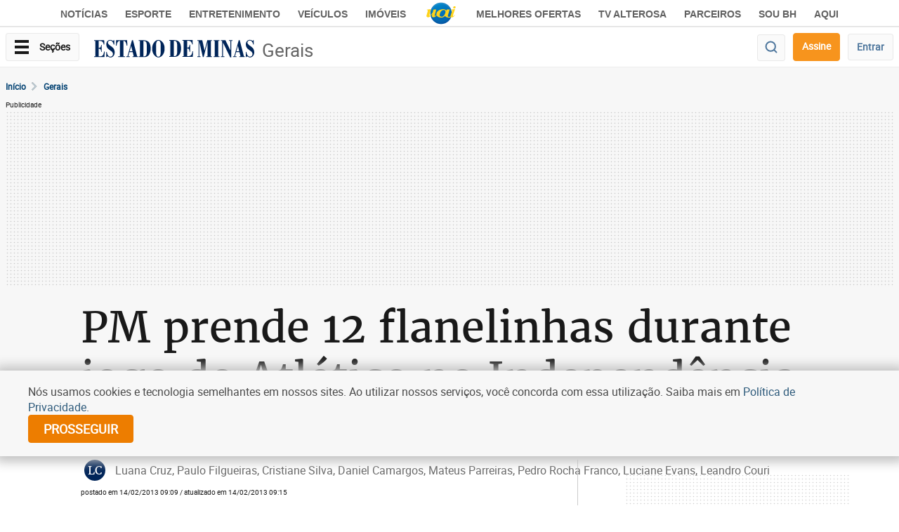

--- FILE ---
content_type: text/html; charset=utf-8
request_url: https://www.google.com/recaptcha/api2/aframe
body_size: 268
content:
<!DOCTYPE HTML><html><head><meta http-equiv="content-type" content="text/html; charset=UTF-8"></head><body><script nonce="IT_kWT1Af5BqSPqN-UBS0A">/** Anti-fraud and anti-abuse applications only. See google.com/recaptcha */ try{var clients={'sodar':'https://pagead2.googlesyndication.com/pagead/sodar?'};window.addEventListener("message",function(a){try{if(a.source===window.parent){var b=JSON.parse(a.data);var c=clients[b['id']];if(c){var d=document.createElement('img');d.src=c+b['params']+'&rc='+(localStorage.getItem("rc::a")?sessionStorage.getItem("rc::b"):"");window.document.body.appendChild(d);sessionStorage.setItem("rc::e",parseInt(sessionStorage.getItem("rc::e")||0)+1);localStorage.setItem("rc::h",'1769993742116');}}}catch(b){}});window.parent.postMessage("_grecaptcha_ready", "*");}catch(b){}</script></body></html>

--- FILE ---
content_type: application/javascript; charset=utf-8
request_url: https://fundingchoicesmessages.google.com/f/AGSKWxWm62PaaZ16xFeWUPf6ilxqokwaXHoyBkfyLpMcXC_TCW38eYC7KmnLmF0leJagL7ki2EUe48WxVVfTBC-vpAqsG-W50LW07sZy61tETwqtmE7CpWgsqwYSlTUVbAzDdKAPgDtuaJ2bsLqbzZwc4-ktnu9ErcgPqPZUw4uhCayMEXKaUp6mBIjIhGNd/__adsperfectmarket//txt_ad./ad-300x300./td-ads-.refit.ads.
body_size: -1285
content:
window['7ba709ed-4bd8-43da-8999-0368bed3519d'] = true;